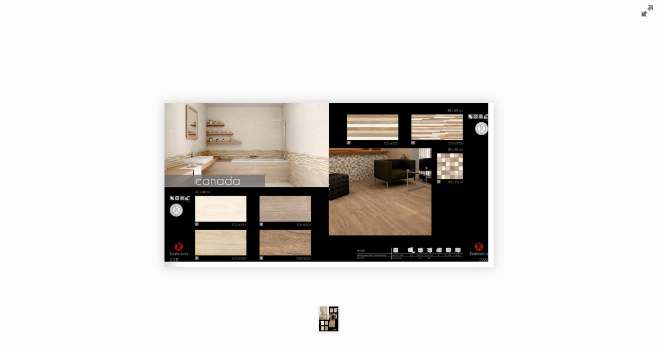

--- FILE ---
content_type: text/html; charset=UTF-8
request_url: https://hekomp.hu/magazine/show/470
body_size: 4793
content:
<!doctype html>
<!--[if lt IE 7 ]> <html lang="en" class="ie6"> <![endif]-->
<!--[if IE 7 ]>    <html lang="en" class="ie7"> <![endif]-->
<!--[if IE 8 ]>    <html lang="en" class="ie8"> <![endif]-->
<!--[if IE 9 ]>    <html lang="en" class="ie9"> <![endif]-->
<!--[if !IE]><!-->
<html lang="en">
<!--<![endif]-->

<head>
	<title></title>
	<meta name="viewport" content="width = 1050, user-scalable = no" />
	<script type="text/javascript" src="/js/jquery.min.1.7.js"></script>
	<script type="text/javascript" src="/js/modernizr.2.5.3.min.js"></script>
	<script type="text/javascript" src="/js/hash.js"></script>

</head>

<body>

	<div id="canvas" style="display:none">

		<div class="zoom-icon zoom-icon-in"></div>

		<div class="magazine-viewport">
			<div class="container">
				<div class="magazine">
					<!-- Next button -->
					<div ignore="1" class="next-button"></div>
					<!-- Previous button -->
					<div ignore="1" class="previous-button"></div>
				</div>
			</div>
		</div>

		<!-- Thumbnails -->
		<div class="thumbnails">
			<div>
				<ul>
					
					<li class="i">
						<img src="/images/pdf/470/1-thumb.jpg?v=1488131365" width="76" height="100" class="page-1">
						<span>1</span>
					</li>
									</ul>
			</div>
		</div>
	</div>

	<script type="text/javascript">
		function loadApp() {

			$('#canvas').fadeIn(1000);

			var flipbook = $('.magazine');

			// Check if the CSS was already loaded

			if (flipbook.width() == 0 || flipbook.height() == 0) {
				setTimeout(loadApp, 10);
				return;
			}

			// Create the flipbook

			flipbook.turn({

							
				// Magazine width
							
				//width: 922,
				width: 1680,

				// Magazine height

				//height: 600,
				height: 420,

				// Duration in millisecond

				duration: 1000,

				// Hardware acceleration

				acceleration: !isChrome(),

				// Enables gradients

				gradients: true,

				// Auto center this flipbook

				autoCenter: true,

				// Elevation from the edge of the flipbook when turning a page

				elevation: 50,

				// The number of pages

				pages: 1,

				// Events

				when: {
					turning: function(event, page, view) {

						var book = $(this),
							currentPage = book.turn('page'),
							pages = book.turn('pages');

						// Update the current URI

						Hash.go('page/' + page).update();

						// Show and hide navigation buttons

						disableControls(page);


						//$('.thumbnails .page-' + currentPage).
						$('.thumbnails img').
						parent().
						removeClass('current');

						$('.thumbnails .page-' + page).
						parent().
						addClass('current');



					},

					turned: function(event, page, view) {

						disableControls(page);

						$(this).turn('center');

						if (page == 1) {
							$(this).turn('peel', 'br');
						}

					},

					missing: function(event, pages) {

						// Add pages that aren't in the magazine

						for (var i = 0; i < pages.length; i++)
							addPage(pages[i], $(this));

					}
				}

			});

			// Zoom.js

			$('.magazine-viewport').zoom({
				flipbook: $('.magazine'),

				max: function() {

					return largeMagazineWidth() / $('.magazine').width();

				},

				when: {

					swipeLeft: function() {

						$(this).zoom('flipbook').turn('next');

					},

					swipeRight: function() {

						$(this).zoom('flipbook').turn('previous');

					},

					resize: function(event, scale, page, pageElement) {

						if (scale == 1)
							loadSmallPage(page, pageElement);
						else
							loadLargePage(page, pageElement);

					},

					zoomIn: function() {

						$('.thumbnails').hide();
						$('.made').hide();
						$('.magazine').removeClass('animated').addClass('zoom-in');
						$('.zoom-icon').removeClass('zoom-icon-in').addClass('zoom-icon-out');

						if (!window.escTip && !$.isTouch) {
							escTip = true;

							$('<div />', {
								'class': 'exit-message'
							}).
							html('<div>Press ESC to exit</div>').
							appendTo($('body')).
							delay(2000).
							animate({
								opacity: 0
							}, 500, function() {
								$(this).remove();
							});
						}
					},

					zoomOut: function() {

						$('.exit-message').hide();
						$('.thumbnails').fadeIn();
						$('.made').fadeIn();
						$('.zoom-icon').removeClass('zoom-icon-out').addClass('zoom-icon-in');

						setTimeout(function() {
							$('.magazine').addClass('animated').removeClass('zoom-in');
							resizeViewport();
						}, 0);

					}
				}
			});

			// Zoom event

			if ($.isTouch)
				$('.magazine-viewport').bind('zoom.doubleTap', zoomTo);
			else
				$('.magazine-viewport').bind('zoom.tap', zoomTo);


			// Using arrow keys to turn the page

			$(document).keydown(function(e) {

				var previous = 37,
					next = 39,
					esc = 27;

				switch (e.keyCode) {
					case previous:

						// left arrow
						$('.magazine').turn('previous');
						e.preventDefault();

						break;
					case next:

						//right arrow
						$('.magazine').turn('next');
						e.preventDefault();

						break;
					case esc:

						$('.magazine-viewport').zoom('zoomOut');
						e.preventDefault();

						break;
				}
			});

			// URIs - Format #/page/1 

			Hash.on('^page\/([0-9]*)$', {
				yep: function(path, parts) {
					var page = parts[1];

					if (page !== undefined) {
						if ($('.magazine').turn('is'))
							$('.magazine').turn('page', page);
					}

				},
				nop: function(path) {

					if ($('.magazine').turn('is'))
						$('.magazine').turn('page', 1);
				}
			});


			$(window).resize(function() {
				resizeViewport();
			}).bind('orientationchange', function() {
				resizeViewport();
			});

			// Events for thumbnails

			$('.thumbnails').click(function(event) {

				var page;

				if (event.target && (page = /page-([0-9]+)/.exec($(event.target).attr('class')))) {

					$('.magazine').turn('page', page[1]);
				}
			});

			$('.thumbnails li').
			bind($.mouseEvents.over, function() {

				$(this).addClass('thumb-hover');

			}).bind($.mouseEvents.out, function() {

				$(this).removeClass('thumb-hover');

			});

			if ($.isTouch) {

				$('.thumbnails').
				addClass('thumbanils-touch').
				bind($.mouseEvents.move, function(event) {
					event.preventDefault();
				});

			} else {

				$('.thumbnails ul').mouseover(function() {

					$('.thumbnails').addClass('thumbnails-hover');

				}).mousedown(function() {

					return false;

				}).mouseout(function() {

					$('.thumbnails').removeClass('thumbnails-hover');

				});

			}


			// Regions

			if ($.isTouch) {
				$('.magazine').bind('touchstart', regionClick);
			} else {
				$('.magazine').click(regionClick);
			}

			// Events for the next button

			$('.next-button').bind($.mouseEvents.over, function() {

				$(this).addClass('next-button-hover');

			}).bind($.mouseEvents.out, function() {

				$(this).removeClass('next-button-hover');

			}).bind($.mouseEvents.down, function() {

				$(this).addClass('next-button-down');

			}).bind($.mouseEvents.up, function() {

				$(this).removeClass('next-button-down');

			}).click(function() {

				$('.magazine').turn('next');

			});

			// Events for the next button

			$('.previous-button').bind($.mouseEvents.over, function() {

				$(this).addClass('previous-button-hover');

			}).bind($.mouseEvents.out, function() {

				$(this).removeClass('previous-button-hover');

			}).bind($.mouseEvents.down, function() {

				$(this).addClass('previous-button-down');

			}).bind($.mouseEvents.up, function() {

				$(this).removeClass('previous-button-down');

			}).click(function() {

				$('.magazine').turn('previous');

			});


			resizeViewport();

			$('.magazine').addClass('animated');

		}

		// Zoom icon

		$('.zoom-icon').bind('mouseover', function() {

			if ($(this).hasClass('zoom-icon-in'))
				$(this).addClass('zoom-icon-in-hover');

			if ($(this).hasClass('zoom-icon-out'))
				$(this).addClass('zoom-icon-out-hover');

		}).bind('mouseout', function() {

			if ($(this).hasClass('zoom-icon-in'))
				$(this).removeClass('zoom-icon-in-hover');

			if ($(this).hasClass('zoom-icon-out'))
				$(this).removeClass('zoom-icon-out-hover');

		}).bind('click', function() {

			if ($(this).hasClass('zoom-icon-in'))
				$('.magazine-viewport').zoom('zoomIn');
			else if ($(this).hasClass('zoom-icon-out'))
				$('.magazine-viewport').zoom('zoomOut');

		});

		//$('#canvas').hide();


		// Load the HTML4 version if there's not CSS transform

		yepnope({
			test: Modernizr.csstransforms,
			yep: ['/js/turn.min.js'],
			nope: ['/js/turn.html4.min.js'],
			both: ['/js/zoom.min.js', '/css/magazine.css'],
			complete: loadApp
		});

		/*
		 * Magazine sample
		 */

		function addPage(page, book) {

			var id, pages = book.turn('pages');

			// Create a new element for this page
			var element = $('<div />', {});

			// Add the page to the flipbook
			if (book.turn('addPage', element, page)) {

				// Add the initial HTML
				// It will contain a loader indicator and a gradient
				element.html('<div class="gradient"></div><div class="loader"></div>');

				// Load the page
				loadPage(page, element);
			}

		}

		function loadPage(page, pageElement) {

			// Create an image element

			var img = $('<img />');

			img.mousedown(function(e) {
				e.preventDefault();
			});

			img.load(function() {

				// Set the size
				$(this).css({
					width: '100%',
					height: '100%'
				});

				// Add the image to the page after loaded

				$(this).appendTo(pageElement);

				// Remove the loader indicator

				pageElement.find('.loader').remove();
			});

			// Load the page

			img.attr('src', '/images/pdf/470/' + page + '.jpg?v='+Math.random());

			loadRegions(page, pageElement);

		}

		// Zoom in / Zoom out

		function zoomTo(event) {

			setTimeout(function() {
				if ($('.magazine-viewport').data().regionClicked) {
					$('.magazine-viewport').data().regionClicked = false;
				} else {
					if ($('.magazine-viewport').zoom('value') == 1) {
						$('.magazine-viewport').zoom('zoomIn', event);
					} else {
						$('.magazine-viewport').zoom('zoomOut');
					}
				}
			}, 1);

		}



		// Load regions

		function loadRegions(page, element) {

			$.getJSON('pages/' + page + '-regions.json').
			done(function(data) {

				$.each(data, function(key, region) {
					addRegion(region, element);
				});
			});
		}

		// Add region

		function addRegion(region, pageElement) {

			var reg = $('<div />', {
					'class': 'region  ' + region['class']
				}),
				options = $('.magazine').turn('options'),
				pageWidth = options.width / 2,
				pageHeight = options.height;

			reg.css({
				top: Math.round(region.y / pageHeight * 100) + '%',
				left: Math.round(region.x / pageWidth * 100) + '%',
				width: Math.round(region.width / pageWidth * 100) + '%',
				height: Math.round(region.height / pageHeight * 100) + '%'
			}).attr('region-data', $.param(region.data || ''));


			reg.appendTo(pageElement);
		}

		// Process click on a region

		function regionClick(event) {

			var region = $(event.target);

			if (region.hasClass('region')) {

				$('.magazine-viewport').data().regionClicked = true;

				setTimeout(function() {
					$('.magazine-viewport').data().regionClicked = false;
				}, 100);

				var regionType = $.trim(region.attr('class').replace('region', ''));

				return processRegion(region, regionType);

			}

		}

		// Process the data of every region

		function processRegion(region, regionType) {

			data = decodeParams(region.attr('region-data'));

			switch (regionType) {
				case 'link':

					window.open(data.url);

					break;
				case 'zoom':

					var regionOffset = region.offset(),
						viewportOffset = $('.magazine-viewport').offset(),
						pos = {
							x: regionOffset.left - viewportOffset.left,
							y: regionOffset.top - viewportOffset.top
						};

					$('.magazine-viewport').zoom('zoomIn', pos);

					break;
				case 'to-page':

					$('.magazine').turn('page', data.page);

					break;
			}

		}

		// Load large page

		function loadLargePage(page, pageElement) {

			var img = $('<img />');

			img.load(function() {

				var prevImg = pageElement.find('img');
				$(this).css({
					width: '100%',
					height: '100%'
				});
				$(this).appendTo(pageElement);
				prevImg.remove();

			});

			// Loadnew page

			img.attr('src', '/images/pdf/470/' + page + '-large.jpg?v='+Math.random());
		}

		// Load small page

		function loadSmallPage(page, pageElement) {

			var img = pageElement.find('img');

			img.css({
				width: '100%',
				height: '100%'
			});

			img.unbind('load');
			// Loadnew page

			img.attr('src', '/images/pdf/470/' + page + '.jpg?v='+Math.random());
		}

		// http://code.google.com/p/chromium/issues/detail?id=128488

		function isChrome() {

			return navigator.userAgent.indexOf('Chrome') != -1;

		}

		function disableControls(page) {
			if (page == 1)
				$('.previous-button').hide();
			else
				$('.previous-button').show();

			if (page == $('.magazine').turn('pages'))
				$('.next-button').hide();
			else
				$('.next-button').show();
		}

		// Set the width and height for the viewport

		function resizeViewport() {

			var width = $(window).width(),
				height = $(window).height(),
				options = $('.magazine').turn('options');

			$('.magazine').removeClass('animated');

			$('.magazine-viewport').css({
				width: width,
				height: height
			}).
			zoom('resize');


			if ($('.magazine').turn('zoom') == 1) {
				var bound = calculateBound({
					width: options.width,
					height: options.height,
					boundWidth: Math.min(options.width, width),
					boundHeight: Math.min(options.height, height)
				});

				if (bound.width % 2 !== 0)
					bound.width -= 1;


				if (bound.width != $('.magazine').width() || bound.height != $('.magazine').height()) {

					$('.magazine').turn('size', bound.width, bound.height);

					if ($('.magazine').turn('page') == 1)
						$('.magazine').turn('peel', 'br');

					$('.next-button').css({
						height: bound.height,
						backgroundPosition: '-38px ' + (bound.height / 2 - 32 / 2) + 'px'
					});
					$('.previous-button').css({
						height: bound.height,
						backgroundPosition: '-4px ' + (bound.height / 2 - 32 / 2) + 'px'
					});
				}

				$('.magazine').css({
					top: -bound.height / 2,
					left: -bound.width / 2
				});
			}

			var magazineOffset = $('.magazine').offset(),
				boundH = height - magazineOffset.top - $('.magazine').height(),
				marginTop = (boundH - $('.thumbnails > div').height()) / 2;

			if (marginTop < 0) {
				$('.thumbnails').css({
					height: 1
				});
			} else {
				$('.thumbnails').css({
					height: boundH
				});
				$('.thumbnails > div').css({
					marginTop: marginTop
				});
			}

			if (magazineOffset.top < $('.made').height())
				$('.made').hide();
			else
				$('.made').show();

			$('.magazine').addClass('animated');

		}


		// Number of views in a flipbook

		function numberOfViews(book) {
			return book.turn('pages') / 2 + 1;
		}

		// Current view in a flipbook

		function getViewNumber(book, page) {
			return parseInt((page || book.turn('page')) / 2 + 1, 10);
		}

		function moveBar(yes) {
			if (Modernizr && Modernizr.csstransforms) {
				$('#slider .ui-slider-handle').css({
					zIndex: yes ? -1 : 10000
				});
			}
		}

		function setPreview(view) {

			var previewWidth = 112,
				previewHeight = 73,
				previewSrc = 'pages/preview.jpg',
				preview = $(_thumbPreview.children(':first')),
				numPages = (view == 1 || view == $('#slider').slider('option', 'max')) ? 1 : 2,
				width = (numPages == 1) ? previewWidth / 2 : previewWidth;

			_thumbPreview.
			addClass('no-transition').
			css({
				width: width + 15,
				height: previewHeight + 15,
				top: -previewHeight - 30,
				left: ($($('#slider').children(':first')).width() - width - 15) / 2
			});

			preview.css({
				width: width,
				height: previewHeight
			});

			if (preview.css('background-image') === '' ||
				preview.css('background-image') == 'none') {

				preview.css({
					backgroundImage: 'url(' + previewSrc + ')'
				});

				setTimeout(function() {
					_thumbPreview.removeClass('no-transition');
				}, 0);

			}

			preview.css({
				backgroundPosition: '0px -' + ((view - 1) * previewHeight) + 'px'
			});
		}

		// Width of the flipbook when zoomed in

		function largeMagazineWidth() {

			//return 2214;
			return 4428;

		}

		// decode URL Parameters

		function decodeParams(data) {

			var parts = data.split('&'),
				d, obj = {};

			for (var i = 0; i < parts.length; i++) {
				d = parts[i].split('=');
				obj[decodeURIComponent(d[0])] = decodeURIComponent(d[1]);
			}

			return obj;
		}

		// Calculate the width and height of a square within another square

		function calculateBound(d) {

			var bound = {
				width: d.width,
				height: d.height
			};

			if (bound.width > d.boundWidth || bound.height > d.boundHeight) {

				var rel = bound.width / bound.height;

				if (d.boundWidth / rel > d.boundHeight && d.boundHeight * rel <= d.boundWidth) {

					bound.width = Math.round(d.boundHeight * rel);
					bound.height = d.boundHeight;

				} else {

					bound.width = d.boundWidth;
					bound.height = Math.round(d.boundWidth / rel);

				}
			}

			return bound;
		}
	</script>

</body>

</html>

--- FILE ---
content_type: text/html; charset=UTF-8
request_url: https://hekomp.hu/magazine/show/pages/1-regions.json
body_size: 4803
content:
<!doctype html>
<!--[if lt IE 7 ]> <html lang="en" class="ie6"> <![endif]-->
<!--[if IE 7 ]>    <html lang="en" class="ie7"> <![endif]-->
<!--[if IE 8 ]>    <html lang="en" class="ie8"> <![endif]-->
<!--[if IE 9 ]>    <html lang="en" class="ie9"> <![endif]-->
<!--[if !IE]><!-->
<html lang="en">
<!--<![endif]-->

<head>
	<title></title>
	<meta name="viewport" content="width = 1050, user-scalable = no" />
	<script type="text/javascript" src="/js/jquery.min.1.7.js"></script>
	<script type="text/javascript" src="/js/modernizr.2.5.3.min.js"></script>
	<script type="text/javascript" src="/js/hash.js"></script>

</head>

<body>

	<div id="canvas" style="display:none">

		<div class="zoom-icon zoom-icon-in"></div>

		<div class="magazine-viewport">
			<div class="container">
				<div class="magazine">
					<!-- Next button -->
					<div ignore="1" class="next-button"></div>
					<!-- Previous button -->
					<div ignore="1" class="previous-button"></div>
				</div>
			</div>
		</div>

		<!-- Thumbnails -->
		<div class="thumbnails">
			<div>
				<ul>
					
					<li class="i">
						<img src="/images/pdf/pages/1-thumb.jpg?v=198428065" width="76" height="100" class="page-1">
						<span>1</span>
					</li>
					
						<li class="i">
							<img src="/images/pdf/pages/2-thumb.jpg?v=457026510"" width="76" height="100" class="page-2">
							<span>2</span>
						</li>
										</ul>
			</div>
		</div>
	</div>

	<script type="text/javascript">
		function loadApp() {

			$('#canvas').fadeIn(1000);

			var flipbook = $('.magazine');

			// Check if the CSS was already loaded

			if (flipbook.width() == 0 || flipbook.height() == 0) {
				setTimeout(loadApp, 10);
				return;
			}

			// Create the flipbook

			flipbook.turn({

							
				// Magazine width
							
				//width: 922,
				width: 0,

				// Magazine height

				//height: 600,
				height: ,

				// Duration in millisecond

				duration: 1000,

				// Hardware acceleration

				acceleration: !isChrome(),

				// Enables gradients

				gradients: true,

				// Auto center this flipbook

				autoCenter: true,

				// Elevation from the edge of the flipbook when turning a page

				elevation: 50,

				// The number of pages

				pages: 0,

				// Events

				when: {
					turning: function(event, page, view) {

						var book = $(this),
							currentPage = book.turn('page'),
							pages = book.turn('pages');

						// Update the current URI

						Hash.go('page/' + page).update();

						// Show and hide navigation buttons

						disableControls(page);


						//$('.thumbnails .page-' + currentPage).
						$('.thumbnails img').
						parent().
						removeClass('current');

						$('.thumbnails .page-' + page).
						parent().
						addClass('current');



					},

					turned: function(event, page, view) {

						disableControls(page);

						$(this).turn('center');

						if (page == 1) {
							$(this).turn('peel', 'br');
						}

					},

					missing: function(event, pages) {

						// Add pages that aren't in the magazine

						for (var i = 0; i < pages.length; i++)
							addPage(pages[i], $(this));

					}
				}

			});

			// Zoom.js

			$('.magazine-viewport').zoom({
				flipbook: $('.magazine'),

				max: function() {

					return largeMagazineWidth() / $('.magazine').width();

				},

				when: {

					swipeLeft: function() {

						$(this).zoom('flipbook').turn('next');

					},

					swipeRight: function() {

						$(this).zoom('flipbook').turn('previous');

					},

					resize: function(event, scale, page, pageElement) {

						if (scale == 1)
							loadSmallPage(page, pageElement);
						else
							loadLargePage(page, pageElement);

					},

					zoomIn: function() {

						$('.thumbnails').hide();
						$('.made').hide();
						$('.magazine').removeClass('animated').addClass('zoom-in');
						$('.zoom-icon').removeClass('zoom-icon-in').addClass('zoom-icon-out');

						if (!window.escTip && !$.isTouch) {
							escTip = true;

							$('<div />', {
								'class': 'exit-message'
							}).
							html('<div>Press ESC to exit</div>').
							appendTo($('body')).
							delay(2000).
							animate({
								opacity: 0
							}, 500, function() {
								$(this).remove();
							});
						}
					},

					zoomOut: function() {

						$('.exit-message').hide();
						$('.thumbnails').fadeIn();
						$('.made').fadeIn();
						$('.zoom-icon').removeClass('zoom-icon-out').addClass('zoom-icon-in');

						setTimeout(function() {
							$('.magazine').addClass('animated').removeClass('zoom-in');
							resizeViewport();
						}, 0);

					}
				}
			});

			// Zoom event

			if ($.isTouch)
				$('.magazine-viewport').bind('zoom.doubleTap', zoomTo);
			else
				$('.magazine-viewport').bind('zoom.tap', zoomTo);


			// Using arrow keys to turn the page

			$(document).keydown(function(e) {

				var previous = 37,
					next = 39,
					esc = 27;

				switch (e.keyCode) {
					case previous:

						// left arrow
						$('.magazine').turn('previous');
						e.preventDefault();

						break;
					case next:

						//right arrow
						$('.magazine').turn('next');
						e.preventDefault();

						break;
					case esc:

						$('.magazine-viewport').zoom('zoomOut');
						e.preventDefault();

						break;
				}
			});

			// URIs - Format #/page/1 

			Hash.on('^page\/([0-9]*)$', {
				yep: function(path, parts) {
					var page = parts[1];

					if (page !== undefined) {
						if ($('.magazine').turn('is'))
							$('.magazine').turn('page', page);
					}

				},
				nop: function(path) {

					if ($('.magazine').turn('is'))
						$('.magazine').turn('page', 1);
				}
			});


			$(window).resize(function() {
				resizeViewport();
			}).bind('orientationchange', function() {
				resizeViewport();
			});

			// Events for thumbnails

			$('.thumbnails').click(function(event) {

				var page;

				if (event.target && (page = /page-([0-9]+)/.exec($(event.target).attr('class')))) {

					$('.magazine').turn('page', page[1]);
				}
			});

			$('.thumbnails li').
			bind($.mouseEvents.over, function() {

				$(this).addClass('thumb-hover');

			}).bind($.mouseEvents.out, function() {

				$(this).removeClass('thumb-hover');

			});

			if ($.isTouch) {

				$('.thumbnails').
				addClass('thumbanils-touch').
				bind($.mouseEvents.move, function(event) {
					event.preventDefault();
				});

			} else {

				$('.thumbnails ul').mouseover(function() {

					$('.thumbnails').addClass('thumbnails-hover');

				}).mousedown(function() {

					return false;

				}).mouseout(function() {

					$('.thumbnails').removeClass('thumbnails-hover');

				});

			}


			// Regions

			if ($.isTouch) {
				$('.magazine').bind('touchstart', regionClick);
			} else {
				$('.magazine').click(regionClick);
			}

			// Events for the next button

			$('.next-button').bind($.mouseEvents.over, function() {

				$(this).addClass('next-button-hover');

			}).bind($.mouseEvents.out, function() {

				$(this).removeClass('next-button-hover');

			}).bind($.mouseEvents.down, function() {

				$(this).addClass('next-button-down');

			}).bind($.mouseEvents.up, function() {

				$(this).removeClass('next-button-down');

			}).click(function() {

				$('.magazine').turn('next');

			});

			// Events for the next button

			$('.previous-button').bind($.mouseEvents.over, function() {

				$(this).addClass('previous-button-hover');

			}).bind($.mouseEvents.out, function() {

				$(this).removeClass('previous-button-hover');

			}).bind($.mouseEvents.down, function() {

				$(this).addClass('previous-button-down');

			}).bind($.mouseEvents.up, function() {

				$(this).removeClass('previous-button-down');

			}).click(function() {

				$('.magazine').turn('previous');

			});


			resizeViewport();

			$('.magazine').addClass('animated');

		}

		// Zoom icon

		$('.zoom-icon').bind('mouseover', function() {

			if ($(this).hasClass('zoom-icon-in'))
				$(this).addClass('zoom-icon-in-hover');

			if ($(this).hasClass('zoom-icon-out'))
				$(this).addClass('zoom-icon-out-hover');

		}).bind('mouseout', function() {

			if ($(this).hasClass('zoom-icon-in'))
				$(this).removeClass('zoom-icon-in-hover');

			if ($(this).hasClass('zoom-icon-out'))
				$(this).removeClass('zoom-icon-out-hover');

		}).bind('click', function() {

			if ($(this).hasClass('zoom-icon-in'))
				$('.magazine-viewport').zoom('zoomIn');
			else if ($(this).hasClass('zoom-icon-out'))
				$('.magazine-viewport').zoom('zoomOut');

		});

		//$('#canvas').hide();


		// Load the HTML4 version if there's not CSS transform

		yepnope({
			test: Modernizr.csstransforms,
			yep: ['/js/turn.min.js'],
			nope: ['/js/turn.html4.min.js'],
			both: ['/js/zoom.min.js', '/css/magazine.css'],
			complete: loadApp
		});

		/*
		 * Magazine sample
		 */

		function addPage(page, book) {

			var id, pages = book.turn('pages');

			// Create a new element for this page
			var element = $('<div />', {});

			// Add the page to the flipbook
			if (book.turn('addPage', element, page)) {

				// Add the initial HTML
				// It will contain a loader indicator and a gradient
				element.html('<div class="gradient"></div><div class="loader"></div>');

				// Load the page
				loadPage(page, element);
			}

		}

		function loadPage(page, pageElement) {

			// Create an image element

			var img = $('<img />');

			img.mousedown(function(e) {
				e.preventDefault();
			});

			img.load(function() {

				// Set the size
				$(this).css({
					width: '100%',
					height: '100%'
				});

				// Add the image to the page after loaded

				$(this).appendTo(pageElement);

				// Remove the loader indicator

				pageElement.find('.loader').remove();
			});

			// Load the page

			img.attr('src', '/images/pdf/pages/' + page + '.jpg?v='+Math.random());

			loadRegions(page, pageElement);

		}

		// Zoom in / Zoom out

		function zoomTo(event) {

			setTimeout(function() {
				if ($('.magazine-viewport').data().regionClicked) {
					$('.magazine-viewport').data().regionClicked = false;
				} else {
					if ($('.magazine-viewport').zoom('value') == 1) {
						$('.magazine-viewport').zoom('zoomIn', event);
					} else {
						$('.magazine-viewport').zoom('zoomOut');
					}
				}
			}, 1);

		}



		// Load regions

		function loadRegions(page, element) {

			$.getJSON('pages/' + page + '-regions.json').
			done(function(data) {

				$.each(data, function(key, region) {
					addRegion(region, element);
				});
			});
		}

		// Add region

		function addRegion(region, pageElement) {

			var reg = $('<div />', {
					'class': 'region  ' + region['class']
				}),
				options = $('.magazine').turn('options'),
				pageWidth = options.width / 2,
				pageHeight = options.height;

			reg.css({
				top: Math.round(region.y / pageHeight * 100) + '%',
				left: Math.round(region.x / pageWidth * 100) + '%',
				width: Math.round(region.width / pageWidth * 100) + '%',
				height: Math.round(region.height / pageHeight * 100) + '%'
			}).attr('region-data', $.param(region.data || ''));


			reg.appendTo(pageElement);
		}

		// Process click on a region

		function regionClick(event) {

			var region = $(event.target);

			if (region.hasClass('region')) {

				$('.magazine-viewport').data().regionClicked = true;

				setTimeout(function() {
					$('.magazine-viewport').data().regionClicked = false;
				}, 100);

				var regionType = $.trim(region.attr('class').replace('region', ''));

				return processRegion(region, regionType);

			}

		}

		// Process the data of every region

		function processRegion(region, regionType) {

			data = decodeParams(region.attr('region-data'));

			switch (regionType) {
				case 'link':

					window.open(data.url);

					break;
				case 'zoom':

					var regionOffset = region.offset(),
						viewportOffset = $('.magazine-viewport').offset(),
						pos = {
							x: regionOffset.left - viewportOffset.left,
							y: regionOffset.top - viewportOffset.top
						};

					$('.magazine-viewport').zoom('zoomIn', pos);

					break;
				case 'to-page':

					$('.magazine').turn('page', data.page);

					break;
			}

		}

		// Load large page

		function loadLargePage(page, pageElement) {

			var img = $('<img />');

			img.load(function() {

				var prevImg = pageElement.find('img');
				$(this).css({
					width: '100%',
					height: '100%'
				});
				$(this).appendTo(pageElement);
				prevImg.remove();

			});

			// Loadnew page

			img.attr('src', '/images/pdf/pages/' + page + '-large.jpg?v='+Math.random());
		}

		// Load small page

		function loadSmallPage(page, pageElement) {

			var img = pageElement.find('img');

			img.css({
				width: '100%',
				height: '100%'
			});

			img.unbind('load');
			// Loadnew page

			img.attr('src', '/images/pdf/pages/' + page + '.jpg?v='+Math.random());
		}

		// http://code.google.com/p/chromium/issues/detail?id=128488

		function isChrome() {

			return navigator.userAgent.indexOf('Chrome') != -1;

		}

		function disableControls(page) {
			if (page == 1)
				$('.previous-button').hide();
			else
				$('.previous-button').show();

			if (page == $('.magazine').turn('pages'))
				$('.next-button').hide();
			else
				$('.next-button').show();
		}

		// Set the width and height for the viewport

		function resizeViewport() {

			var width = $(window).width(),
				height = $(window).height(),
				options = $('.magazine').turn('options');

			$('.magazine').removeClass('animated');

			$('.magazine-viewport').css({
				width: width,
				height: height
			}).
			zoom('resize');


			if ($('.magazine').turn('zoom') == 1) {
				var bound = calculateBound({
					width: options.width,
					height: options.height,
					boundWidth: Math.min(options.width, width),
					boundHeight: Math.min(options.height, height)
				});

				if (bound.width % 2 !== 0)
					bound.width -= 1;


				if (bound.width != $('.magazine').width() || bound.height != $('.magazine').height()) {

					$('.magazine').turn('size', bound.width, bound.height);

					if ($('.magazine').turn('page') == 1)
						$('.magazine').turn('peel', 'br');

					$('.next-button').css({
						height: bound.height,
						backgroundPosition: '-38px ' + (bound.height / 2 - 32 / 2) + 'px'
					});
					$('.previous-button').css({
						height: bound.height,
						backgroundPosition: '-4px ' + (bound.height / 2 - 32 / 2) + 'px'
					});
				}

				$('.magazine').css({
					top: -bound.height / 2,
					left: -bound.width / 2
				});
			}

			var magazineOffset = $('.magazine').offset(),
				boundH = height - magazineOffset.top - $('.magazine').height(),
				marginTop = (boundH - $('.thumbnails > div').height()) / 2;

			if (marginTop < 0) {
				$('.thumbnails').css({
					height: 1
				});
			} else {
				$('.thumbnails').css({
					height: boundH
				});
				$('.thumbnails > div').css({
					marginTop: marginTop
				});
			}

			if (magazineOffset.top < $('.made').height())
				$('.made').hide();
			else
				$('.made').show();

			$('.magazine').addClass('animated');

		}


		// Number of views in a flipbook

		function numberOfViews(book) {
			return book.turn('pages') / 2 + 1;
		}

		// Current view in a flipbook

		function getViewNumber(book, page) {
			return parseInt((page || book.turn('page')) / 2 + 1, 10);
		}

		function moveBar(yes) {
			if (Modernizr && Modernizr.csstransforms) {
				$('#slider .ui-slider-handle').css({
					zIndex: yes ? -1 : 10000
				});
			}
		}

		function setPreview(view) {

			var previewWidth = 112,
				previewHeight = 73,
				previewSrc = 'pages/preview.jpg',
				preview = $(_thumbPreview.children(':first')),
				numPages = (view == 1 || view == $('#slider').slider('option', 'max')) ? 1 : 2,
				width = (numPages == 1) ? previewWidth / 2 : previewWidth;

			_thumbPreview.
			addClass('no-transition').
			css({
				width: width + 15,
				height: previewHeight + 15,
				top: -previewHeight - 30,
				left: ($($('#slider').children(':first')).width() - width - 15) / 2
			});

			preview.css({
				width: width,
				height: previewHeight
			});

			if (preview.css('background-image') === '' ||
				preview.css('background-image') == 'none') {

				preview.css({
					backgroundImage: 'url(' + previewSrc + ')'
				});

				setTimeout(function() {
					_thumbPreview.removeClass('no-transition');
				}, 0);

			}

			preview.css({
				backgroundPosition: '0px -' + ((view - 1) * previewHeight) + 'px'
			});
		}

		// Width of the flipbook when zoomed in

		function largeMagazineWidth() {

			//return 2214;
			return 4428;

		}

		// decode URL Parameters

		function decodeParams(data) {

			var parts = data.split('&'),
				d, obj = {};

			for (var i = 0; i < parts.length; i++) {
				d = parts[i].split('=');
				obj[decodeURIComponent(d[0])] = decodeURIComponent(d[1]);
			}

			return obj;
		}

		// Calculate the width and height of a square within another square

		function calculateBound(d) {

			var bound = {
				width: d.width,
				height: d.height
			};

			if (bound.width > d.boundWidth || bound.height > d.boundHeight) {

				var rel = bound.width / bound.height;

				if (d.boundWidth / rel > d.boundHeight && d.boundHeight * rel <= d.boundWidth) {

					bound.width = Math.round(d.boundHeight * rel);
					bound.height = d.boundHeight;

				} else {

					bound.width = d.boundWidth;
					bound.height = Math.round(d.boundWidth / rel);

				}
			}

			return bound;
		}
	</script>

</body>

</html>